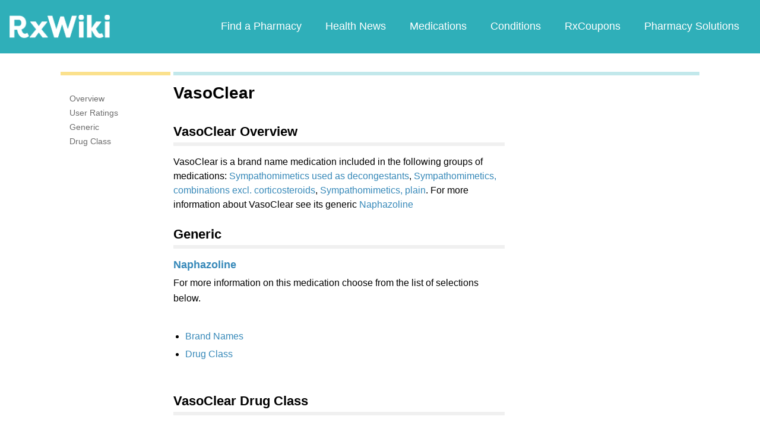

--- FILE ---
content_type: text/html; charset=utf-8
request_url: https://www.google.com/recaptcha/api2/aframe
body_size: 267
content:
<!DOCTYPE HTML><html><head><meta http-equiv="content-type" content="text/html; charset=UTF-8"></head><body><script nonce="FEniVf9HwKgSDxnIMuV8iQ">/** Anti-fraud and anti-abuse applications only. See google.com/recaptcha */ try{var clients={'sodar':'https://pagead2.googlesyndication.com/pagead/sodar?'};window.addEventListener("message",function(a){try{if(a.source===window.parent){var b=JSON.parse(a.data);var c=clients[b['id']];if(c){var d=document.createElement('img');d.src=c+b['params']+'&rc='+(localStorage.getItem("rc::a")?sessionStorage.getItem("rc::b"):"");window.document.body.appendChild(d);sessionStorage.setItem("rc::e",parseInt(sessionStorage.getItem("rc::e")||0)+1);localStorage.setItem("rc::h",'1767029671628');}}}catch(b){}});window.parent.postMessage("_grecaptcha_ready", "*");}catch(b){}</script></body></html>

--- FILE ---
content_type: text/javascript; charset=utf-8
request_url: https://app.link/_r?sdk=web2.86.5&branch_key=key_live_ofAKvbd28YCAHL8U4QHP5amkqrmuEgq6&callback=branch_callback__0
body_size: 71
content:
/**/ typeof branch_callback__0 === 'function' && branch_callback__0("1534240510000628688");